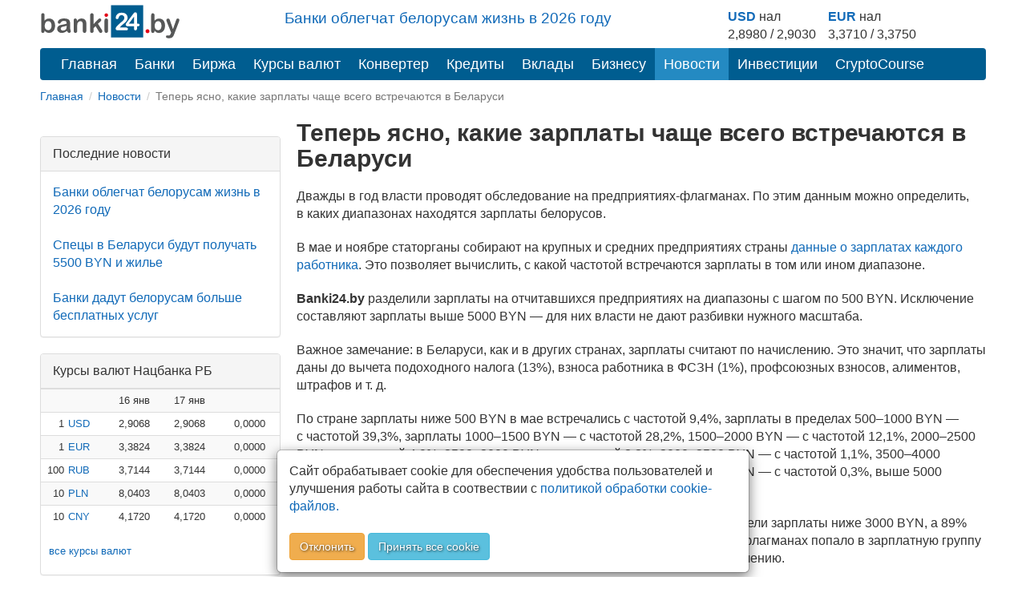

--- FILE ---
content_type: text/html; charset=utf-8
request_url: https://banki24.by/news/4995-teper-yasno-kakie-zarplaty
body_size: 8297
content:
<!DOCTYPE html>
<html lang="ru-BY">
<head>
	<meta charset="utf-8">
	<meta http-equiv="X-UA-Compatible" content="IE=edge">
	<meta name="viewport" content="width=device-width, initial-scale=1">
	<meta name="description" content="Дважды в год власти проводят обследование на предприятиях-флагманах. По этим данным можно определить, в каких диапазонах находятся зарплаты белорусов">
	<meta name="news_keywords" content="Теперь ясно, какие зарплаты чаще всего встречаются в Беларуси">
	<meta name="keywords" content="Теперь ясно, какие зарплаты чаще всего встречаются в Беларуси">
	<meta name="author" content="">
	<meta name="robots" content="index, follow">
	<meta name="referrer" content="origin">
	<title>Теперь ясно, какие зарплаты чаще всего встречаются в Беларуси</title>
	<meta property="og:title" content="Теперь ясно, какие зарплаты чаще всего встречаются в Беларуси">
	<meta property="og:type" content="article">
		<meta property="article:published_time" content="2021-09-14T10:00:41+0300"/>
		<meta property="og:image" content="https://banki24.by/uploads/static/pocket-09.jpg">
	<meta property="og:url" content="https://banki24.by/news/4995-teper-yasno-kakie-zarplaty">
	<meta property="og:site_name" content="banki24.by">
	<meta property="og:description" content="Дважды в год власти проводят обследование на предприятиях-флагманах. По этим данным можно определить, в каких диапазонах находятся зарплаты белорусов">
	<meta property="og:locale" content="ru-BY">

	<link rel="canonical" href="https://banki24.by/news/4995-teper-yasno-kakie-zarplaty"/>

    
    <link rel="icon" href="/favicon.svg" type="image/svg+xml">
<link type="text/css" href="/static/css/styles151225.css" rel="stylesheet" />
    
    
    </head>
<body>
<div class="container">	
	<div class="adfox-100x200-birja ">
	</div>
	<div class="container pull-right  visible-md visible-lg">
    <div class="row">
        <div class="col-md-5 col-md-offset-3 pt-10px">
        <p class="lead mb-10px font-size-1-2">
                        <a href="/news/8069-banki-oblegchat-belorusam-zhizn">Банки облегчат белорусам жизнь в 2026 году</a>                   
        </p>
        </div>
        
        <div class="col-md-4 pull-right">
            <div class="courses-widget" style="padding-top: 10px;">
<!--<div class="panel-body">-->
<table class="table-sm" style="margin: auto;"> 
<tr>
    <td><b><a href="/minsk/kurs/usd?utm_source=banki24&amp;utm_medium=banner&amp;utm_campaign=logo-courses">USD</a></b> нал</td>
    <td> </td>
    <td><b><a href="/minsk/kurs/eur?utm_source=banki24&amp;utm_medium=banner&amp;utm_campaign=logo-courses">EUR</a></b> нал</td>
    <!--<td align="center">USD НБРБ</td>
    <td align="center">EUR НБРБ</td>-->
</tr>
<tr>
     
        <!--<td align="right" style="padding-right: 0px; padding-left: 0px;">1</td>
        <td><a href="/minsk/kurs/usd">USD</a></td>-->
        <td align="center">2,8980 / 2,9030</td>
        <td  style="padding-right: 15px;"> </td>
    
        <!--<td align="right" style="padding-right: 0px; padding-left: 0px;">1</td>
        <td><a href="/minsk/kurs/eur">EUR</a></td>-->
        <td align="center">3,3710 / 3,3750</td>
        <td  style="padding-right: 15px;"> </td>

</tr>
</table>
</div><!--</div>-->

        </div>
    </div>
</div>

    <a id="logo-block" href="/"><img id="logo" src="/static/images/banki24_logo.svg" width="175" height="45" alt="banki24.by" class="logo-b24" /></a>
    <nav class="navbar navbar-default navbar-b24" role="navigation">
        <div class="container-fluid">

            <div class="navbar-header">
                
                <button type="button" class="navbar-toggle collapsed" data-toggle="collapse" data-target="#menu" aria-expanded="false">
					<span class="sr-only">Toggle navigation</span>
					<span class="icon-bar"></span>
					<span class="icon-bar"></span>
					<span class="icon-bar"></span>
				</button>
			</div>

			<ul class="nav navbar-nav navbar-collapse navbar-b24 collapse"  id="menu">
				<li><a href="/">Главная</a></li>
                				<li><a href="/banks">Банки</a></li>
                								<li><a href="/exchange">Биржа</a></li>
				                				<li><a href="/currencies">Курсы валют</a></li>
				<li><a href="/converter">Конвертер</a></li>
                                				<li><a href="/kredity/potrebitelskie">Кредиты</a></li>
                                <li><a href="/vklady">Вклады</a></li>
                <li class="has-submenu">
                    <a href="#">Бизнесу</a>
                    <ul class="dropdown-menu">
                        <li><a class="submenu-main" href="/rko">Расчётно-кассовое обслуживание</a></li>
                        <li><a href="/rko/tarify">Тарифы на РКО</a></li>
                        <li><a href="/rko/dlya-ip">РКО для ИП</a></li>
                        <li><a class="submenu-main pt-10px" href="https://abfin.by/referal/?partner=banki24" target="_blank">Кредиты для юрлиц</a></li>
                        <li><a class="submenu-main pt-10px" href="/kurs/dlya-yurlic">Курсы валют для юрлиц и ИП</a></li>
                    </ul>
                </li>
                				<li class="active"><a href="/news" class="current">Новости</a></li>
                                <li class="has-submenu">
                    <a href="#">Инвестиции</a>
                    <ul class="dropdown-menu">
                        <li><a class="submenu-main pt-10px" href="/investicii/tokens/fainex">Токены</a></li>
                        <li><a class="submenu-main pt-10px" href="/investicii/tokens/emitenty">Эмитентам</a></li>
                    </ul>
                </li>
                <li><a href="/kurs/cryptocourse">CryptoCourse</a></li>
                <li></li>
			</ul>
		</div>
	</nav>
		
	<ol class="breadcrumb-sm" itemscope itemtype="https://schema.org/BreadcrumbList">
							<li itemprop="itemListElement" itemscope itemtype="https://schema.org/ListItem">
									<a href="/" itemprop="item"><span itemprop="name">Главная</span></a>					<meta itemprop="position" content="1">
							</li>
					<li itemprop="itemListElement" itemscope itemtype="https://schema.org/ListItem">
									<a href="/news" itemprop="item"><span itemprop="name">Новости</span></a>					<meta itemprop="position" content="2">
							</li>
					<li class="active">
									Теперь ясно, какие зарплаты чаще всего встречаются в Беларуси							</li>
			</ol>	

		<div class="after-bread mb-20px ">
	<div id="adfxhead" align="center" class="d-block mx-auto">
<div id="adfox_153483838593123020"></div></div></div><div class="after-breadcrumb-news-mobile ">
	<div id="adfxheadmobile" class="d-block mx-auto">
<div id="adfox_news_top_mobile"></div></div></div>	<div class="row">
		<div class="banner300">
	<div class="adfox-240h400-left-top ">
	<div align="center" class="d-block mx-auto"><div id="adfox_152032889825566261" class="mb-20px hidden-xs hidden-sm"></div>
<div id="adfox_152032895581021756" class="mb-20px"></div></div></div><div class="panel panel-default poslednie-novosti visible-md visible-lg">
	<div class="panel-heading">Последние новости</div>
	<div class="panel-body">
		 <a href="/news/8069-banki-oblegchat-belorusam-zhizn">Банки облегчат белорусам жизнь в 2026 году</a><br /><br /> <a href="/news/8068-specy-v-belarusi-budut">Спецы в Беларуси будут получать 5500 BYN и жилье</a><br /><br /> <a href="/news/8066-banki-dadut-belorusam-bolshe">Банки дадут белорусам больше бесплатных услуг</a>	</div>
</div><div class="AdFox-240h400-LEFT-Bottom visible-md visible-lg">
	<div id="adfox_152006435778491739" class="mx-auto mb-20px text-center lazy-block" data-type="adsbyadfox"></div></div><div class="panel panel-default courses-widget visible-md visible-lg">
	<div class="panel-heading">Курсы валют Нацбанка РБ</div>
	<div class="panel-body">
		
<table class="table table-condensed table-striped table-hover" width="100%">           
<tr><td></td><td></td><td align="right">16 янв</td><td align="right">17 янв</td><td></td></tr>
    <tr>
        <td align="right" class="pr-0 pl-0">1</td>
        <td class="pr-0"><a href="/currencies/nbrb/usd">USD</a></td>
        <td align="right">2,9068</td>
        <td align="right">2,9068</td>
        <td align="right">
                <span class="glyphicon glyphicon-tr">0,0000</span>
                </td>
    </tr>
    <tr>
        <td align="right" class="pr-0 pl-0">1</td>
        <td class="pr-0"><a href="/currencies/nbrb/eur">EUR</a></td>
        <td align="right">3,3824</td>
        <td align="right">3,3824</td>
        <td align="right">
                <span class="glyphicon glyphicon-tr">0,0000</span>
                </td>
    </tr>
    <tr>
        <td align="right" class="pr-0 pl-0">100</td>
        <td class="pr-0"><a href="/currencies/nbrb/rub">RUB</a></td>
        <td align="right">3,7144</td>
        <td align="right">3,7144</td>
        <td align="right">
                <span class="glyphicon glyphicon-tr">0,0000</span>
                </td>
    </tr>
    <tr>
        <td align="right" class="pr-0 pl-0">10</td>
        <td class="pr-0"><a href="/currencies/nbrb/pln">PLN</a></td>
        <td align="right">8,0403</td>
        <td align="right">8,0403</td>
        <td align="right">
                <span class="glyphicon glyphicon-tr">0,0000</span>
                </td>
    </tr>
    <tr>
        <td align="right" class="pr-0 pl-0">10</td>
        <td class="pr-0"><a href="/currencies/nbrb/cny">CNY</a></td>
        <td align="right">4,1720</td>
        <td align="right">4,1720</td>
        <td align="right">
                <span class="glyphicon glyphicon-tr">0,0000</span>
                </td>
    </tr>
</table>
<p class="ml-10px"><a href="/currencies">все курсы валют</a></p>	</div>
</div><div class="panel panel-default courses-widget visible-md visible-lg">
	<div class="panel-heading">Курсы валют ЦБ РФ</div>
	<div class="panel-body">
		
<table class="table table-condensed table-striped table-hover" width="100%">           
<tr><td></td><td align="right">16 янв</td><td align="right">17 янв</td><td></td></tr>
    <tr>
        <td class="pr-0"><a href="/currencies/cbrf/usd">USD</a></td>
        <td align="right">78,5280</td>
        <td align="right">77,8332</td>
        <td align="right">
                <span class="text-danger glyphicon glyphicon-arrow-down">&minus;0,6948</span>
                </td>
    </tr>
    <tr>
        <td class="pr-0"><a href="/currencies/cbrf/eur">EUR</a></td>
        <td align="right">91,8123</td>
        <td align="right">90,5366</td>
        <td align="right">
                <span class="text-danger glyphicon glyphicon-arrow-down">&minus;1,2757</span>
                </td>
    </tr>
    <tr>
        <td class="pr-0"><a href="/currencies/cbrf/byn">BYN</a></td>
        <td align="right">27,0153</td>
        <td align="right">26,8381</td>
        <td align="right">
                <span class="text-danger glyphicon glyphicon-arrow-down">&minus;0,1772</span>
                </td>
    </tr>
    <tr>
        <td class="pr-0"><a href="/currencies/cbrf/pln">PLN</a></td>
        <td align="right">21,7210</td>
        <td align="right">21,4145</td>
        <td align="right">
                <span class="text-danger glyphicon glyphicon-arrow-down">&minus;0,3065</span>
                </td>
    </tr>
    <tr>
        <td class="pr-0"><a href="/currencies/cbrf/cny">CNY</a></td>
        <td align="right">11,2402</td>
        <td align="right">11,1510</td>
        <td align="right">
                <span class="text-danger glyphicon glyphicon-arrow-down">&minus;0,0892</span>
                </td>
    </tr>
</table>
<p class="ml-10px"><a href="/currencies">все курсы валют</a></p>	</div>
</div></div>
<div class="content_right">
    <h1>Теперь ясно, какие зарплаты чаще всего встречаются в Беларуси</h1>

	
	<p>Дважды в год власти проводят обследование на <nobr>предприятиях-флагманах</nobr>. По&nbsp;этим данным можно определить, в&nbsp;каких диапазонах находятся зарплаты белорусов.</p><p>В мае и ноябре статорганы собирают на крупных и средних предприятиях страны <a href="/news/4903-v-belarusi-obnovlen-rekord">данные о зарплатах каждого работника</a>. Это позволяет вычислить, с какой частотой встречаются зарплаты в том или ином диапазоне.</p><p><strong>Banki24.by</strong> разделили зарплаты на отчитавшихся предприятиях на диапазоны с шагом по 500 BYN. Исключение составляют зарплаты выше 5000 BYN &mdash; для них власти не дают разбивки нужного масштаба.</p><p>Важное замечание: в Беларуси, как и в других странах, зарплаты считают по начислению. Это значит, что зарплаты даны до вычета подоходного налога (13%), взноса работника в ФСЗН (1%), профсоюзных взносов, алиментов, штрафов <nobr>и т. д.</nobr></p><p>По&nbsp;стране зарплаты ниже 500 BYN в&nbsp;мае встречались с&nbsp;частотой 9,4%, зарплаты в&nbsp;пределах 500&ndash;1000 BYN&nbsp;&mdash; с&nbsp;частотой 39,3%, зарплаты 1000&ndash;1500 BYN&nbsp;&mdash; с&nbsp;частотой 28,2%, 1500&ndash;2000 BYN&nbsp;&mdash; с&nbsp;частотой 12,1%, 2000&ndash;2500 BYN&nbsp;&mdash; с&nbsp;частотой 4,9%, 2500&ndash;3000 BYN&nbsp;&mdash; с&nbsp;частотой 2,2%, 3000&ndash;3500 BYN&nbsp;&mdash; с&nbsp;частотой 1,1%, 3500&ndash;4000 BYN&nbsp;&mdash; с&nbsp;частотой 0,7%, 4000&ndash;4500 BYN&nbsp;&mdash; с&nbsp;частотой 0,4%, 4500&ndash;5000 BYN&nbsp;&mdash; с&nbsp;частотой 0,3%, выше 5000 BYN&nbsp;&mdash; с&nbsp;частотой 1,4%.</p><p>Нетрудно посчитать, что 96,1% работников на <nobr>предприятиях-флагманах</nobr> имели зарплаты ниже 3000 BYN, а 89% работников &mdash; меньше 2000 BYN. Наибольшее количество работников на флагманах попало в зарплатную группу &laquo;от 500 до 1000 BYN&raquo; &mdash; около 39,3%. Повторимся: это зарплаты по начислению.</p><p><!--<div id="adfox_news_1920345069339" class="center-block"></div>14-09-23-->
<div id="adfox_inpage_156820952757347713" class="text-center center-block mx-auto mb-20px"></div>
<div id="adfox_640x1000" class="text-center d-block mx-auto mb-20px"></div>
<!--<script async src="https://telegram.org/js/telegram-widget.js?22" data-telegram-post="banki24_news/9245" data-width="100%"></script>--></p><p>Правило &laquo;500&ndash;1000 BYN&raquo; в мае соблюдалось во всех областях Беларуси. А вот <a href="/news/4934-kto-v-minske-zarabatyvaet">по Минску частота зарплат</a> в диапазоне 1000&ndash;1500 BYN была выше, чем в диапазоне 500&ndash;1000 BYN &mdash; 30,5% против 27,4%.</p><p>В <strong>Брестской области</strong> частота зарплат в диапазоне 500&ndash;1000 BYN составила 43,6%. По Бресту в этом диапазоне были начислены зарплаты 36,5% работников (минимум по области), по Барановичам &mdash; 46,1%, по Пинску &mdash; 46,6%. С наибольшей частотой зарплаты 500&ndash;1000 BYN имели работники Малоритского района &mdash; 53,9%.</p><p>В <strong>Витебской области&nbsp;</strong>частота зарплат в&nbsp;диапазоне 500&ndash;1000 BYN достигла 45,1%. По&nbsp;Витебску в&nbsp;этом диапазоне были начислены зарплаты 44,8% работников, по&nbsp;Новополоцку&nbsp;&mdash; 30,3% (минимум по&nbsp;области). С&nbsp;наибольшей частотой зарплаты 500&ndash;1000 BYN имели работники Ушачского района&nbsp;&mdash; 53,2%.</p><p>В <strong>Гомельской области&nbsp;</strong>частота зарплат в&nbsp;диапазоне 500&ndash;1000 BYN составила 41,6%. По&nbsp;Гомелю в&nbsp;этом диапазоне были начислены зарплаты 42,6% работников, по&nbsp;Светлогорскому району&nbsp;&mdash; 33,8% (минимум по&nbsp;области), по&nbsp;Речицкому району&nbsp;&mdash; 34,2%, по&nbsp;Жлобинскому району&nbsp;&mdash; 34,9%, по&nbsp;Мозырскому району&nbsp;&mdash; 37,4%. С&nbsp;наибольшей частотой зарплаты 500&ndash;1000 BYN имели работники Добрушского района&nbsp;&mdash; 51,5%.</p><p><div id="adfox_154158402291681459" style="max-width:356px; float: right; margin-bottom: 15px; padding-left:10px; padding-right: 10px;"></div></p><p>В <strong>Гродненской области&nbsp;</strong>частота зарплат в&nbsp;диапазоне 500&ndash;1000 BYN достигла 44,8%. По&nbsp;Гродно в&nbsp;этом диапазоне были начислены зарплаты 38,4% работников (минимум по&nbsp;области), по&nbsp;Островецкому району&nbsp;&mdash; 38,7%, по&nbsp;Лидскому району&nbsp;&mdash; 49,9%. С&nbsp;наибольшей частотой зарплаты 500&ndash;1000 BYN имели работники Вороновского района&nbsp;&mdash; 55,8%.</p><p>В <strong>Минской области&nbsp;</strong>частота зарплат в&nbsp;диапазоне 500&ndash;1000 BYN составила 37,7%. По&nbsp;Минскому району в&nbsp;этом диапазоне были начислены зарплаты 26% работников (минимум по&nbsp;области), по&nbsp;Солигорскому району&nbsp;&mdash; 28,9%, по&nbsp;Дзержинскому району&nbsp;&mdash; 31,8%, по&nbsp;Смолевичскому району&nbsp;&mdash; 31,9%, по&nbsp;Жодино&nbsp;&mdash; 32,5%.</p><p>В Минском и Смолевичском районах (единственные такие в Беларуси) зарплаты в диапазоне 1000&ndash;1500 BYN встречались чаще, чем в диапазоне 500&ndash;1000 BYN &mdash; 31,1% и 34,2%. С наибольшей <a href="/news/4944-na-kakie-zarplaty-zhivut">частотой в области</a> зарплаты 500&ndash;1000 BYN имели работники Мядельского района &mdash; 51,2%.</p><p>В <strong>Могилевской области</strong> частота зарплат в диапазоне 500&ndash;1000 BYN достигла 45,4%. По Могилеву в этом диапазоне были начислены зарплаты 41% работников, по Бобруйску &mdash; 47,8%, по Могилевскому району &mdash; 39,7% (минимум по области). С наибольшей частотой зарплаты 500&ndash;1000 BYN имели работники Глусского района &mdash; 54,5%.</p><p><style>
    .social-container {
        text-align: center;
        padding-top: 10px;
       padding-bottom: 10px;
    }
    .social-block {
        display: flex;
        justify-content: center;
        gap: 10px;
        padding: 10px;
        background: #f8f9fa;
        border-radius: 10px;
        text-align: center;
        flex-wrap: wrap;
    }

    .social-item {
        display: flex;
        align-items: center;
        gap: 5px;
        text-decoration: none;
        color: #fff;
        font-size: 14px;
        font-weight: bold;
        padding: 8px 10px;
        border-radius: 8px;
        transition: 0.3s;
        justify-content: center;
        white-space: nowrap;
        max-width: 110px; 
        flex-grow: 1;
        text-align: center;
    }

    .social-item img {
        width: 20px;
        height: 20px;
    }
    .telegram { background: #0088cc; }
    .viber { background: #7360F2; }
    .instagram { background: #E1306C; }

    .social-item:hover {
        opacity: 0.8;
    }

a.social-item:focus, a.social-item:hover {
    color: white;
    text-decoration: none;
}
</style>

<div class="social-container">
    <strong>Подписывайтесь на banki24</strong>
    <div class="social-block">
        <a href="https://t.me/banki24_news" class="social-item telegram">
            <img src="/uploads/telegram_logo.svg" alt="Telegram">
            Telegram
        </a>
        <a href="https://invite.viber.com/?g2=AQBKJNqdUe6HL1RFEsgVRYRhrfSFqYErBiHs283Dq94j9z8qMwZJRNGdsMIKVgjr" class="social-item viber">
            <img src="/uploads/viber_logo_w.svg" alt="Viber">
            Viber
        </a>
        <a href="https://www.instagram.com/banki24.by/" class="social-item instagram">
            <img src="/uploads/instagram_logo.svg" alt="Instagram">
            Instagram
        </a>
    </div>
</div></p>
	
	<div class="clearfix"></div>

	<div>
				<div class="pull-left">
			<span class="glyphicon glyphicon-time"></span> 2021-09-14		</div>
		
		<div class="pull-right">
					<a href="/news/tags/analitika" class="label label-default">Аналитика</a>				</div>
	</div>

    <div class="knopka-podelitsya mb-20px mt-20px pt-20px ">
	<script> var load_share=1;</script>
<div class="ya-share2" data-services="vkontakte,whatsapp,telegram,odnoklassniki,facebook,twitter,viber,skype"></div></div><div class="mAFTER-Top ">
	</div>
    
    <div class="AFTER-Bottom ">
	<div id="adfox_152006463379091219" class="mx-auto text-center lazy-block" data-type="adsbyadfox"></div></div><div class="mAFTER-Bottom mb-20px ">
	<div id="adfox_152006526787438205" class="mx-auto text-center lazy-block" data-type="adsbyadfox"></div></div></div>	</div>

    <nav class="navbar-default visible-xs-block" role="navigation">
        <div class="container-fluid">
            <ul class="nav navbar-nav">
                <li><a href="/">Главная</a></li>
                                    <li><a href="/banks">Банки</a></li>
                                                    <li><a href="/exchange">Биржа</a></li>
                                                    <li><a href="/currencies">Курсы валют</a></li>
                                                    <li class="active"><a href="/news" class="current">Новости</a></li>
                                                    <li><a href="/wiki">Wiki</a></li>
                            </ul>
        </div>
    </nav>
    <footer class="footer">
	<div class="Footer container ">
	<p class="text-muted pt-10px"><a href="/news/1637-contacts">Контакты</a>&emsp;&emsp;<a href="/news/2305-pravila-perepechatki">Правила перепечатки</a>&emsp;&emsp;<a href="/wiki/privacy">Политика конфиденциальности</a></br>
<small class="pull-right muted">УНП 192853731</small></p>
<p class="text-muted"><span class="label label-warning">18+</span> Информация на сайте не является офертой и носит справочно-информационный характер.</p></div><div class="AdFox-Fullscreen-mobile-FOOTER ">
	<div id="adfox_151393413075882937"></div></div>    </footer>

	<div class="cookies_consent mx-auto">
	    <div class="modal-content mx-auto">
	      <div class="modal-body">
	            Сайт обрабатывает cookie для обеспечения удобства пользователей и улучшения работы сайта в соотвествии с <a class="cookies_consent__read" href="/wiki/polozhenie-o-politike-obrabotki-kuki" target="_blank">политикой обработки cookie-файлов.</a><br><br><button class="cookies_consent__apply btn btn-warning text-shadow" type="button">Отклонить</button>
	             <button class="cookies_consent__apply btn btn-info text-shadow" type="button">Принять все cookie</button>
	      </div>
	    </div>
	</div>
</div>

<!--<div id='adfox_bottom_line'></div>
<div id='adfox_bottom_line_desk'></div>-->
<script>document.querySelector(".navbar-toggle").addEventListener('click', function() { document.querySelector('#menu').classList.toggle('collapse'); });
</script>
<!--<script async src="https://yandex.ru/ads/system/header-bidding.js"></script>
<script async src="/static/js/bidding20230808.js"></script>-->
<script>window.yaContextCb = window.yaContextCb || []</script>
<script src="https://yandex.ru/ads/system/context.js" async></script>
<script>
if (document.getElementById('yandex_rtb_C-A-1641831-22') !== null) {
window.yaContextCb.push(()=>{
  Ya.Context.AdvManager.renderWidget({
    renderTo: 'yandex_rtb_C-A-1641831-22',
    blockId: 'C-A-1641831-22'
  })
})
}</script>
<script async src="/static/js/ads260325.js"></script>
<script defer src="/static/js/defer100621.js"></script>
<script>
	if ( !document.cookie.split(";").some((item) => item.trim().startsWith("personal_data=")) ) {
		const container = document.querySelector('.cookies_consent');
		if (container) {	
			for (var request_buttons = container.querySelectorAll('.cookies_consent__apply'), i = 0; i < request_buttons.length; i++)
			request_buttons[i].addEventListener('click', () => {
				container.classList.remove('cookies_consent--active');
				document.cookie = 'personal_data=true; path=/;  max-age=4000000';
			});
			container.classList.add('cookies_consent--active');
		};	
	}
</script>
<script>
 function addLink() {
 var body_element = document.getElementsByTagName('body')[0];
 var selection;
 selection = window.getSelection();
 var pagelink = "<br \/><br \/> Читать полностью: <a href='"+document.location.href+"'>"+document.location.href+"<\/a>";
 var copytext = selection + pagelink;
 var newdiv = document.createElement('div');
 newdiv.style.position='absolute';
 newdiv.style.left='-99999px';
 body_element.appendChild(newdiv);
 newdiv.innerHTML = copytext;
 selection.selectAllChildren(newdiv);
 window.setTimeout(function() {
 body_element.removeChild(newdiv);
 },0);
 }
 document.oncopy = addLink;
</script><!--<div id="adfox_branding"></div>-->
<!-- Yandex.Metrika counter -->
<script type="text/javascript">
    (function (d, w, c) {
        (w[c] = w[c] || []).push(function() {
            try {
                w.yaCounter32169779 = new Ya.Metrika({
                    id:32169779,
                    clickmap:true,
                    trackLinks:true,
                    accurateTrackBounce:true,
                    webvisor:true,
                    trackHash:true,
                    ut:"noindex"
                });
            } catch(e) { }
        });

        var n = d.getElementsByTagName("script")[0],
            s = d.createElement("script"),
            f = function () { n.parentNode.insertBefore(s, n); };
        s.type = "text/javascript";
        s.async = true;
        s.src = "https://mc.yandex.ru/metrika/watch.js";

        if (w.opera == "[object Opera]") {
            d.addEventListener("DOMContentLoaded", f, false);
        } else { f(); }
    })(document, window, "yandex_metrika_callbacks");
</script>
<noscript><div><img src="https://mc.yandex.ru/watch/32169779?ut=noindex" style="position:absolute; left:-9999px;" alt="" /></div></noscript>
<!-- END.Yandex.Metrika counter -->

<!-- Google.Analytics -->
<script>
  (function(i,s,o,g,r,a,m){i['GoogleAnalyticsObject']=r;i[r]=i[r]||function(){
  (i[r].q=i[r].q||[]).push(arguments)},i[r].l=1*new Date();a=s.createElement(o),
  m=s.getElementsByTagName(o)[0];a.async=1;a.src=g;m.parentNode.insertBefore(a,m)
  })(window,document,'script','//www.google-analytics.com/analytics.js','ga');

  ga('create', 'UA-66830841-1', 'auto');
  ga('send', 'pageview');

</script>

<!-- Google tag (gtag.js) -->
<script async src="https://www.googletagmanager.com/gtag/js?id=G-T2M0W1L10W"></script>
<script>
  window.dataLayer = window.dataLayer || [];
  function gtag(){dataLayer.push(arguments);}
  gtag('js', new Date());
  gtag('config', 'G-T2M0W1L10W');
</script>
<!-- END.Google.Analytics -->

<!--LiveInternet counter--><script type="text/javascript"><!--
new Image().src = "//counter.yadro.ru/hit?r"+
escape(document.referrer)+((typeof(screen)=="undefined")?"":
";s"+screen.width+"*"+screen.height+"*"+(screen.colorDepth?
screen.colorDepth:screen.pixelDepth))+";u"+escape(document.URL)+
";h"+escape(document.title.substring(0,80))+
";"+Math.random();//--></script>
<!--/LiveInternet--></body>
</html>

--- FILE ---
content_type: image/svg+xml
request_url: https://banki24.by/static/images/banki24_logo.svg
body_size: 2625
content:
<svg width="206" height="53" xmlns="http://www.w3.org/2000/svg">
  <path fill="none" d="M-1-1h208v55H-1z"/>
  <g>
    <path fill="#005d90" fill-rule="evenodd" d="M104.18 1.83v47.25h47.25V1.83h-47.25z"/>
    <path fill="#565757" fill-rule="evenodd" d="M6.59 16.5v7.98c.98-1.02 1.98-1.8 3-2.35a8 8 0 013.78-.81c1.74 0 3.26.4 4.56 1.23a8.09 8.09 0 013.03 3.57 13.09 13.09 0 011.09 5.55c0 1.58-.2 3.03-.6 4.35-.4 1.32-.99 2.47-1.75 3.43a7.86 7.86 0 01-6.39 3.04c-.8 0-1.56-.1-2.26-.29a6.58 6.58 0 01-1.8-.75c-.5-.3-.93-.64-1.28-.97-.35-.32-.8-.82-1.38-1.49v.52c0 .98-.24 1.72-.7 2.22-.48.5-1.08.76-1.8.76-.75 0-1.33-.25-1.78-.76-.43-.5-.65-1.24-.65-2.22V16.74c0-1.06.21-1.86.63-2.4.44-.55 1.03-.81 1.8-.81.8 0 1.41.26 1.84.77.44.52.66 1.26.66 2.2zM6.83 32c0 2.08.48 3.67 1.43 4.79a4.66 4.66 0 003.73 1.67c1.31 0 2.45-.57 3.4-1.71.94-1.14 1.41-2.77 1.41-4.9 0-1.37-.2-2.56-.6-3.55-.38-.99-.94-1.76-1.67-2.3a4.14 4.14 0 00-2.54-.81c-1 0-1.87.27-2.65.8a5.38 5.38 0 00-1.83 2.36A9.05 9.05 0 006.83 32zM39.42 39.56c-1.27.98-2.49 1.71-3.66 2.2-1.18.49-2.5.73-3.97.73a7.53 7.53 0 01-3.53-.8 5.8 5.8 0 01-2.34-2.14 5.58 5.58 0 01-.82-2.94c0-1.43.45-2.65 1.36-3.65a6.8 6.8 0 013.74-2.03c.32-.08 1.14-.25 2.46-.51 1.3-.27 2.44-.51 3.37-.74.93-.22 1.95-.49 3.04-.81-.06-1.38-.33-2.39-.82-3.03-.5-.64-1.51-.96-3.06-.96a6.3 6.3 0 00-2.99.55c-.67.37-1.24.92-1.72 1.67-.47.73-.81 1.22-1 1.46-.21.23-.63.35-1.28.35a2.2 2.2 0 01-1.52-.57 1.83 1.83 0 01-.64-1.44c0-.92.33-1.81.97-2.68a6.98 6.98 0 013.04-2.14 13.7 13.7 0 015.15-.84c2.29 0 4.1.27 5.4.81a5.02 5.02 0 012.79 2.57c.54 1.18.81 2.73.81 4.67a376.1 376.1 0 01-.04 5.97c0 .98.17 2 .5 3.06.32 1.06.47 1.74.47 2.05 0 .54-.24 1.03-.75 1.46-.5.44-1.07.66-1.71.66-.54 0-1.06-.25-1.59-.75-.52-.5-1.07-1.23-1.66-2.18zM39.07 32c-.76.28-1.87.58-3.33.89-1.45.31-2.47.55-3.03.69a4.2 4.2 0 00-1.6.86c-.51.43-.76 1.03-.76 1.8 0 .78.3 1.46.9 2.01.59.56 1.37.84 2.34.84a6.1 6.1 0 002.86-.68 4.56 4.56 0 001.92-1.76c.47-.79.7-2.1.7-3.9V32zM54.22 24.16v.63a9.15 9.15 0 013-2.67 8.02 8.02 0 013.77-.84c1.37 0 2.6.3 3.69.9 1.08.59 1.9 1.44 2.43 2.53.34.64.56 1.33.67 2.07.1.74.15 1.68.15 2.83v9.71c0 1.04-.24 1.83-.72 2.37-.48.53-1.1.8-1.87.8s-1.4-.27-1.9-.82a3.44 3.44 0 01-.72-2.35v-8.7c0-1.72-.24-3.04-.72-3.95-.47-.9-1.42-1.36-2.85-1.36-.93 0-1.78.27-2.55.83a4.75 4.75 0 00-1.67 2.29c-.26.77-.39 2.22-.39 4.35v6.54c0 1.06-.25 1.85-.74 2.38-.48.52-1.12.8-1.89.8-.75 0-1.37-.28-1.85-.83a3.44 3.44 0 01-.72-2.35V24.24c0-1 .21-1.74.64-2.23a2.26 2.26 0 011.78-.73 2.3 2.3 0 012.13 1.3c.21.43.33.96.33 1.58zM86.13 40.1l-4.6-7.55-2.84 2.67v4.14c0 1-.27 1.78-.8 2.32-.52.54-1.13.81-1.82.81-.8 0-1.44-.27-1.9-.8-.46-.54-.68-1.33-.68-2.37V17.08c0-1.16.22-2.04.67-2.65.44-.6 1.08-.9 1.91-.9.8 0 1.44.27 1.91.82.48.55.71 1.36.71 2.42v12.65l5.87-6.15c.73-.77 1.28-1.3 1.66-1.58a2.3 2.3 0 011.4-.41c.65 0 1.19.2 1.62.62.44.41.65.93.65 1.56 0 .76-.7 1.78-2.12 3.05L85 29.05l5.35 8.41c.4.63.68 1.1.85 1.43.17.33.26.63.26.93 0 .82-.23 1.48-.68 1.95-.45.48-1.05.72-1.79.72-.64 0-1.13-.17-1.46-.51-.35-.35-.81-.97-1.4-1.88z"/>
    <path fill="#e30016" fill-rule="evenodd" d="M97.23 18.85c-.73 0-1.35-.22-1.86-.67a2.36 2.36 0 01-.77-1.89c0-.73.26-1.34.79-1.81a2.67 2.67 0 011.84-.72c.67 0 1.27.22 1.79.65.52.43.78 1.06.78 1.88 0 .8-.25 1.43-.76 1.88-.51.45-1.11.68-1.81.68z"/>
    <path fill="#565757" fill-rule="evenodd" d="M99.8 24.24v15.08c0 1.04-.25 1.83-.74 2.37-.5.53-1.12.8-1.89.8-.76 0-1.38-.27-1.86-.82a3.47 3.47 0 01-.71-2.35V24.39c0-1.03.24-1.8.71-2.33a2.4 2.4 0 011.86-.78c.77 0 1.4.26 1.89.78.5.52.74 1.25.74 2.18z"/>
    <path fill="#fff" fill-rule="evenodd" d="M117.04 34.54h9.17c.92 0 1.62.19 2.1.57.48.37.72.88.72 1.52 0 .57-.2 1.06-.57 1.46-.39.4-.96.6-1.74.6h-12.94a2.8 2.8 0 01-2.06-.73 2.33 2.33 0 01-.74-1.72c0-.42.16-.98.48-1.67.32-.7.67-1.24 1.04-1.65 1.56-1.61 2.96-3 4.21-4.15a28.1 28.1 0 012.7-2.28c.96-.68 1.76-1.36 2.4-2.05a8.1 8.1 0 001.46-2.1c.33-.73.5-1.43.5-2.12a3.75 3.75 0 00-2-3.4 4.2 4.2 0 00-2.01-.5 4.1 4.1 0 00-3.62 2.03c-.12.17-.32.65-.6 1.44-.27.79-.58 1.4-.92 1.81-.35.42-.86.64-1.52.64-.6 0-1.08-.2-1.46-.58a2.12 2.12 0 01-.58-1.59 7.19 7.19 0 012.17-4.92 8 8 0 012.74-1.73c1.1-.43 2.4-.66 3.9-.66 1.78 0 3.31.29 4.58.84a6.95 6.95 0 013.62 3.83 7.5 7.5 0 01-.56 6.64 12.3 12.3 0 01-2.2 2.8c-.76.67-2.01 1.73-3.78 3.17a28.34 28.34 0 00-3.63 3.36c-.28.32-.57.7-.86 1.14z"/>
    <path fill="#fff" fill-rule="evenodd" d="M137.94 36.07V32.8h-8.82c-1.11 0-1.95-.25-2.5-.75a2.63 2.63 0 01-.35-3.45c.16-.26.33-.5.51-.74l.65-.85 9.32-12.47c.6-.81 1.1-1.4 1.5-1.78.4-.36.86-.55 1.41-.55 1.79 0 2.67 1.02 2.67 3.06v13.6h.76c.9 0 1.63.13 2.17.37.55.25.82.79.82 1.62 0 .68-.22 1.17-.67 1.48-.45.3-1.11.46-2 .46h-1.08v3.27c0 .9-.2 1.57-.6 2.01-.4.44-.93.66-1.6.66-.65 0-1.18-.23-1.58-.68-.4-.45-.6-1.11-.6-1.99zm-7.56-7.2h7.56V18.66l-7.56 10.23z"/>
    <path fill="#e30016" fill-rule="evenodd" d="M157.81 42.87c-.79 0-1.47-.26-2.04-.77a2.71 2.71 0 01-.86-2.14c0-.78.27-1.45.82-2a2.73 2.73 0 012.03-.85c.8 0 1.48.28 2.05.83.57.56.85 1.23.85 2.02 0 .9-.28 1.61-.85 2.13-.57.52-1.23.78-2 .78z"/>
    <path fill="#565757" fill-rule="evenodd" d="M168.07 16.57v7.97c.98-1.02 1.98-1.8 3-2.34a8 8 0 013.78-.82c1.74 0 3.26.41 4.56 1.23a8.09 8.09 0 013.04 3.58 13.09 13.09 0 011.08 5.55c0 1.58-.2 3.03-.6 4.34-.4 1.32-.99 2.47-1.75 3.44a7.86 7.86 0 01-6.39 3.04c-.8 0-1.55-.1-2.26-.3a6.58 6.58 0 01-1.8-.75c-.5-.3-.93-.63-1.28-.96-.34-.33-.8-.83-1.38-1.5v.52c0 .98-.24 1.73-.7 2.23-.48.5-1.08.76-1.8.76-.74 0-1.33-.26-1.77-.76-.44-.5-.66-1.25-.66-2.23V16.8c0-1.06.21-1.86.64-2.4.43-.54 1.02-.8 1.78-.8.8 0 1.43.25 1.86.77.43.51.65 1.25.65 2.2zm.25 15.5c0 2.08.47 3.67 1.42 4.78a4.66 4.66 0 003.73 1.67c1.31 0 2.45-.56 3.4-1.7.94-1.15 1.41-2.78 1.41-4.9 0-1.37-.2-2.56-.59-3.55-.4-1-.95-1.76-1.68-2.3a4.14 4.14 0 00-2.54-.81c-1 0-1.87.26-2.65.8a5.38 5.38 0 00-1.83 2.35 9.05 9.05 0 00-.67 3.66zM192.01 43.21l.48-1.16-6.42-16.17c-.4-.94-.59-1.62-.59-2.03 0-.45.12-.87.35-1.25.22-.38.54-.68.94-.91.4-.23.82-.35 1.25-.35.75 0 1.32.24 1.7.72.39.48.72 1.16 1.01 2.05l4.42 12.85L199.33 25c.33-.97.63-1.72.9-2.27s.55-.92.85-1.11c.3-.2.72-.29 1.27-.29a2.26 2.26 0 011.98 1.17c.2.35.29.73.29 1.13a22.94 22.94 0 01-.67 2.39l-6.8 17.81a21.31 21.31 0 01-1.72 3.7c-.56.89-1.3 1.57-2.23 2.05-.92.47-2.16.72-3.73.72a9.05 9.05 0 01-3.44-.5c-.76-.33-1.14-.94-1.14-1.81 0-.6.18-1.07.54-1.39.36-.32.9-.49 1.62-.49.28 0 .55.04.82.12.33.07.62.11.86.11.6 0 1.07-.09 1.4-.26.35-.18.66-.5.93-.93.28-.44.6-1.1.95-1.95z"/>
  </g>
</svg>


--- FILE ---
content_type: image/svg+xml
request_url: https://banki24.by/uploads/instagram_logo.svg
body_size: 1271
content:
<svg xmlns="http://www.w3.org/2000/svg" xmlns:xlink="http://www.w3.org/1999/xlink" width="1000" height="1000" viewBox="0 0 264.6 264.6">
  <defs>
    <radialGradient xlink:href="#a" id="f" cx="158.4" cy="578.1" r="52.4" fx="158.4" fy="578.1" gradientTransform="matrix(0 -4.03418 4.28018 0 -2332.2 942.2)" gradientUnits="userSpaceOnUse"/>
    <radialGradient xlink:href="#b" id="g" cx="172.6" cy="600.7" r="65" fx="172.6" fy="600.7" gradientTransform="matrix(.67441 -1.16203 1.51283 .87801 -814.4 -47.8)" gradientUnits="userSpaceOnUse"/>
    <radialGradient xlink:href="#c" id="h" cx="144" cy="51.3" r="67.1" fx="144" fy="51.3" gradientTransform="matrix(-2.3989 .67549 -.23008 -.81732 465 -26.4)" gradientUnits="userSpaceOnUse"/>
    <radialGradient xlink:href="#d" id="e" cx="199.8" cy="628.4" r="52.4" fx="199.8" fy="628.4" gradientTransform="matrix(-3.10797 .87652 -.6315 -2.23914 1345.7 1374.2)" gradientUnits="userSpaceOnUse"/>
    <linearGradient id="d">
      <stop offset="0" stop-color="#ff005f"/>
      <stop offset="1" stop-color="#fc01d8"/>
    </linearGradient>
    <linearGradient id="c">
      <stop offset="0" stop-color="#780cff"/>
      <stop offset="1" stop-color="#820bff" stop-opacity="0"/>
    </linearGradient>
    <linearGradient id="b">
      <stop offset="0" stop-color="#fc0"/>
      <stop offset="1" stop-color="#fc0" stop-opacity="0"/>
    </linearGradient>
    <linearGradient id="a">
      <stop offset="0" stop-color="#fc0"/>
      <stop offset=".1" stop-color="#fc0"/>
      <stop offset=".6" stop-color="#fe4a05"/>
      <stop offset=".7" stop-color="#ff0f3f"/>
      <stop offset="1" stop-color="#fe0657" stop-opacity="0"/>
    </linearGradient>
  </defs>
  <path fill="url(#e)" d="M204.2 18.1c-55.3 0-71.4.1-74.6.4a65.6 65.6 0 0 0-26 6.5A56.8 56.8 0 0 0 73 68.3c-1 6.2-1.2 7.5-1.3 39v43c0 55.3 0 71.4.4 74.6.9 11 2.6 18 6.3 25.5a55.7 55.7 0 0 0 36 29.5 93.8 93.8 0 0 0 19.3 2.6l70 .2c33.5 0 66.9 0 70-.2 9-.4 14.2-1.1 20-2.6 15.8-4 29-14.8 36.1-29.6a65.4 65.4 0 0 0 6.2-25c.2-2.3.3-38.7.3-75s0-72.5-.3-74.8a64.7 64.7 0 0 0-6.3-25.3c-3-6.2-6.4-10.8-11.3-15.6a57.1 57.1 0 0 0-32.3-15.2c-6.1-1-7.4-1.2-39-1.3z" transform="translate(-71.8 -18.1)"/>
  <path fill="url(#f)" d="M204.2 18.1c-55.3 0-71.4.1-74.6.4a65.6 65.6 0 0 0-26 6.5A56.8 56.8 0 0 0 73 68.3c-1 6.2-1.2 7.5-1.3 39v43c0 55.3 0 71.4.4 74.6.9 11 2.6 18 6.3 25.5a55.7 55.7 0 0 0 36 29.5 93.8 93.8 0 0 0 19.3 2.6l70 .2c33.5 0 66.9 0 70-.2 9-.4 14.2-1.1 20-2.6 15.8-4 29-14.8 36.1-29.6a65.4 65.4 0 0 0 6.2-25c.2-2.3.3-38.7.3-75s0-72.5-.3-74.8a64.7 64.7 0 0 0-6.3-25.3c-3-6.2-6.4-10.8-11.3-15.6a57.1 57.1 0 0 0-32.3-15.2c-6.1-1-7.4-1.2-39-1.3z" transform="translate(-71.8 -18.1)"/>
  <path fill="url(#g)" d="M204.2 18.1c-55.3 0-71.4.1-74.6.4a65.6 65.6 0 0 0-26 6.5A56.8 56.8 0 0 0 73 68.3c-1 6.2-1.2 7.5-1.3 39v43c0 55.3 0 71.4.4 74.6.9 11 2.6 18 6.3 25.5a55.7 55.7 0 0 0 36 29.5 93.8 93.8 0 0 0 19.3 2.6l70 .2c33.5 0 66.9 0 70-.2 9-.4 14.2-1.1 20-2.6 15.8-4 29-14.8 36.1-29.6a65.4 65.4 0 0 0 6.2-25c.2-2.3.3-38.7.3-75s0-72.5-.3-74.8a64.7 64.7 0 0 0-6.3-25.3c-3-6.2-6.4-10.8-11.3-15.6a57.1 57.1 0 0 0-32.3-15.2c-6.1-1-7.4-1.2-39-1.3z" transform="translate(-71.8 -18.1)"/>
  <path fill="url(#h)" d="M204.2 18.1c-55.3 0-71.4.1-74.6.4a65.6 65.6 0 0 0-26 6.5A56.8 56.8 0 0 0 73 68.3c-1 6.2-1.2 7.5-1.3 39v43c0 55.3 0 71.4.4 74.6.9 11 2.6 18 6.3 25.5a55.7 55.7 0 0 0 36 29.5 93.8 93.8 0 0 0 19.3 2.6l70 .2c33.5 0 66.9 0 70-.2 9-.4 14.2-1.1 20-2.6 15.8-4 29-14.8 36.1-29.6a65.4 65.4 0 0 0 6.2-25c.2-2.3.3-38.7.3-75s0-72.5-.3-74.8a64.7 64.7 0 0 0-6.3-25.3c-3-6.2-6.4-10.8-11.3-15.6a57.1 57.1 0 0 0-32.3-15.2c-6.1-1-7.4-1.2-39-1.3z" transform="translate(-71.8 -18.1)"/>
  <path fill="#fff" d="M132.3 34c-26.7 0-30 0-40.5.6A72.2 72.2 0 0 0 67.9 39c-6.5 2.5-12 5.9-17.4 11.4-5.5 5.4-8.9 11-11.4 17.4a71.8 71.8 0 0 0-4.5 23.8c-.5 10.5-.6 13.9-.6 40.6 0 26.7 0 30 .6 40.5a72.2 72.2 0 0 0 4.5 23.9c2.5 6.4 5.9 11.9 11.4 17.4 5.4 5.4 11 8.8 17.4 11.3 6.3 2.4 13.4 4.1 23.9 4.6 10.5.5 13.8.6 40.5.6 26.8 0 30-.1 40.6-.6a72.3 72.3 0 0 0 23.9-4.6c6.4-2.5 12-5.9 17.4-11.3 5.5-5.5 8.8-11 11.3-17.4 2.5-6.3 4.1-13.4 4.6-23.9.5-10.5.6-13.8.6-40.5s-.1-30-.6-40.6a72.8 72.8 0 0 0-4.6-23.8c-2.5-6.5-5.8-12-11.3-17.4A48 48 0 0 0 196.8 39c-6.3-2.4-13.5-4-24-4.5-10.4-.5-13.8-.6-40.5-.6zm-8.8 17.7h8.8c26.3 0 29.4 0 39.8.6 9.6.4 14.8 2 18.3 3.3 4.6 1.8 7.8 4 11.3 7.4 3.4 3.4 5.5 6.7 7.3 11.3 1.4 3.5 3 8.7 3.4 18.2.5 10.4.6 13.5.6 39.8 0 26.2-.1 29.3-.6 39.7-.4 9.5-2 14.7-3.4 18.2-1.8 4.6-3.9 7.9-7.3 11.3a30.4 30.4 0 0 1-11.3 7.4c-3.5 1.3-8.7 2.9-18.3 3.3a685 685 0 0 1-39.8.6 685 685 0 0 1-39.7-.6c-9.6-.4-14.8-2-18.3-3.3-4.6-1.8-7.8-4-11.3-7.4a30.5 30.5 0 0 1-7.3-11.3c-1.4-3.5-3-8.7-3.4-18.2-.5-10.4-.6-13.5-.6-39.8 0-26.2 0-29.3.6-39.7.4-9.6 2-14.8 3.4-18.2 1.7-4.6 3.9-7.9 7.3-11.3 3.5-3.5 6.7-5.6 11.3-7.4 3.5-1.3 8.7-3 18.3-3.4 9-.4 12.6-.5 31-.5zM185 68a11.8 11.8 0 1 0 0 23.6 11.8 11.8 0 0 0 0-23.6zm-52.6 13.8a50.5 50.5 0 1 0 0 101 50.5 50.5 0 0 0 0-101zm0 17.7a32.8 32.8 0 1 1 0 65.6 32.8 32.8 0 0 1 0-65.6z"/>
</svg>
